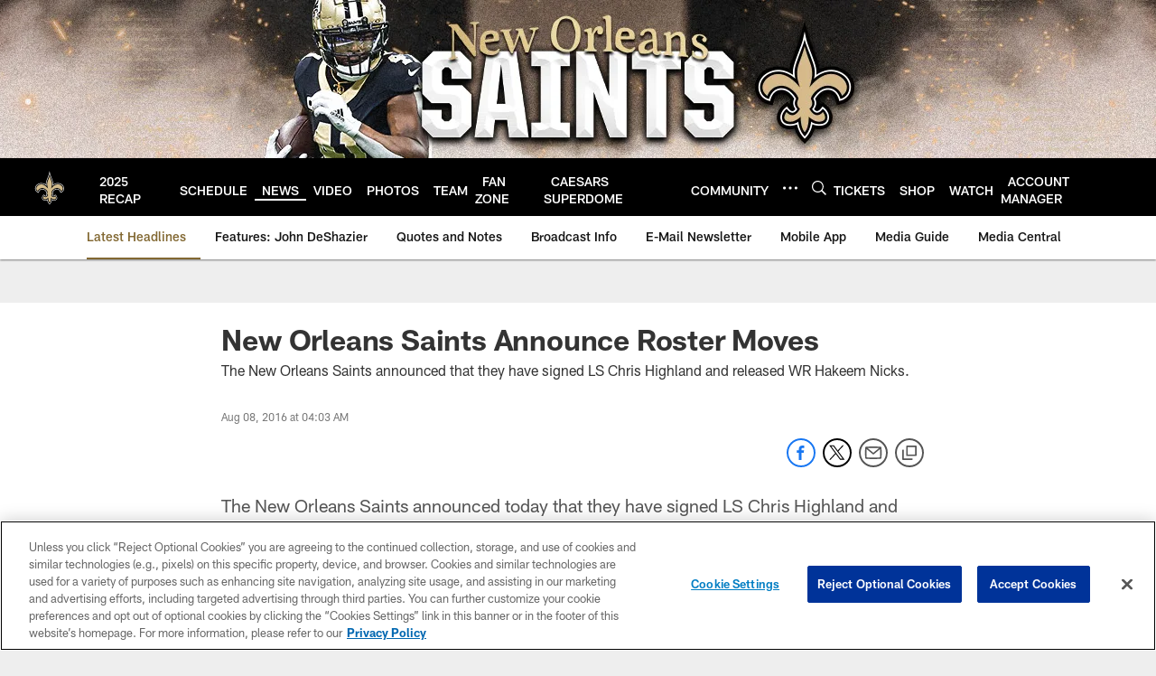

--- FILE ---
content_type: text/html; charset=utf-8
request_url: https://www.google.com/recaptcha/api2/aframe
body_size: 268
content:
<!DOCTYPE HTML><html><head><meta http-equiv="content-type" content="text/html; charset=UTF-8"></head><body><script nonce="FiKI-k8FLASRz2bARMrnxw">/** Anti-fraud and anti-abuse applications only. See google.com/recaptcha */ try{var clients={'sodar':'https://pagead2.googlesyndication.com/pagead/sodar?'};window.addEventListener("message",function(a){try{if(a.source===window.parent){var b=JSON.parse(a.data);var c=clients[b['id']];if(c){var d=document.createElement('img');d.src=c+b['params']+'&rc='+(localStorage.getItem("rc::a")?sessionStorage.getItem("rc::b"):"");window.document.body.appendChild(d);sessionStorage.setItem("rc::e",parseInt(sessionStorage.getItem("rc::e")||0)+1);localStorage.setItem("rc::h",'1769195411422');}}}catch(b){}});window.parent.postMessage("_grecaptcha_ready", "*");}catch(b){}</script></body></html>

--- FILE ---
content_type: text/javascript; charset=utf-8
request_url: https://auth-id.neworleanssaints.com/accounts.webSdkBootstrap?apiKey=4_dFGzZYsALqxragbCqBmGgQ&pageURL=https%3A%2F%2Fwww.neworleanssaints.com%2Fnews%2Fnew-orleans-saints-announce-roster-moves-17442522&sdk=js_latest&sdkBuild=18435&format=json
body_size: 430
content:
{
  "callId": "019bec4386b87efa9f48a6368a0bbe04",
  "errorCode": 0,
  "apiVersion": 2,
  "statusCode": 200,
  "statusReason": "OK",
  "time": "2026-01-23T19:10:07.075Z",
  "hasGmid": "ver4"
}